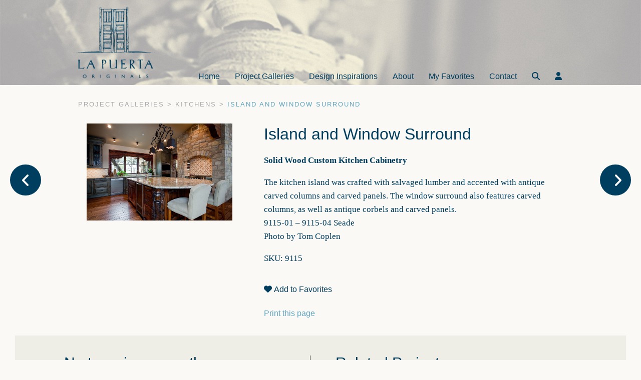

--- FILE ---
content_type: text/html; charset=UTF-8
request_url: https://lapuertaoriginals.com/project-galleries/kitchens/island-and-window-surround/
body_size: 9613
content:
<!DOCTYPE html>

<!--[if IE 8]>
  <html class="no-js lt-ie9" lang="en-US">
<![endif]-->

<!--[if gt IE 8]><!-->
<html class="no-js" lang="en-US">
<!--<![endif]-->

<head>
<!-- Google tag (gtag.js) -->
<script async src="https://www.googletagmanager.com/gtag/js?id=G-FM4W0EW5XC"></script>
<script>
  window.dataLayer = window.dataLayer || [];
  function gtag(){dataLayer.push(arguments);}
  gtag('js', new Date());

  gtag('config', 'G-FM4W0EW5XC');
</script>
  <meta http-equiv="Content-Type" content="text/html; charset=utf-8" />
  <meta http-equiv="X-UA-Compatible" content="IE=edge">
  <meta name="viewport" content="width=device-width, initial-scale=1">
  <meta charset="UTF-8">
  <!-- <meta name="description" content=""> -->
  <meta name="mobile-web-app-capable" content="yes">
  <meta name="apple-mobile-web-app-capable" content="yes">
  <meta name="apple-mobile-web-app-status-bar-style" content="black">
  <meta name="apple-mobile-web-app-title" content="La Puerta Originals">
  <meta name="msapplication-TileColor" content="#3372DF">

  

  <script type="text/javascript">
    var ABSPATH = "https://lapuertaoriginals.com/wp-admin/";
    var SITEPATH = "https://lapuertaoriginals.com";
  </script>
  <meta name='robots' content='index, follow, max-image-preview:large, max-snippet:-1, max-video-preview:-1' />

	<!-- This site is optimized with the Yoast SEO plugin v26.7 - https://yoast.com/wordpress/plugins/seo/ -->
	<title>Island and Window Surround - La Puerta Originals - Solid Wood Custom Kitchen Cabinetry The kitchen island was crafted with salvaged lumber and accented with antique carved columns and carved panels. The</title>
	<meta name="description" content="Solid Wood Custom Kitchen Cabinetry The kitchen island was crafted with salvaged lumber and accented with antique carved columns and carved panels. The" />
	<link rel="canonical" href="https://lapuertaoriginals.com/project-galleries/kitchens/island-and-window-surround/" />
	<meta property="og:locale" content="en_US" />
	<meta property="og:type" content="article" />
	<meta property="og:title" content="Island and Window Surround - La Puerta Originals - Solid Wood Custom Kitchen Cabinetry The kitchen island was crafted with salvaged lumber and accented with antique carved columns and carved panels. The" />
	<meta property="og:description" content="Solid Wood Custom Kitchen Cabinetry The kitchen island was crafted with salvaged lumber and accented with antique carved columns and carved panels. The" />
	<meta property="og:url" content="https://lapuertaoriginals.com/project-galleries/kitchens/island-and-window-surround/" />
	<meta property="og:site_name" content="La Puerta Originals" />
	<meta property="article:publisher" content="https://www.facebook.com/LaPuertaOriginals/" />
	<meta property="og:image" content="https://lapuertaoriginals.com/wp-content/uploads/2018/02/0000925_0001943.jpg" />
	<meta property="og:image:width" content="1000" />
	<meta property="og:image:height" content="667" />
	<meta property="og:image:type" content="image/jpeg" />
	<meta name="twitter:card" content="summary_large_image" />
	<meta name="twitter:site" content="@puertaoriginals" />
	<script type="application/ld+json" class="yoast-schema-graph">{"@context":"https://schema.org","@graph":[{"@type":"WebPage","@id":"https://lapuertaoriginals.com/project-galleries/kitchens/island-and-window-surround/","url":"https://lapuertaoriginals.com/project-galleries/kitchens/island-and-window-surround/","name":"Island and Window Surround - La Puerta Originals - Solid Wood Custom Kitchen Cabinetry The kitchen island was crafted with salvaged lumber and accented with antique carved columns and carved panels. The","isPartOf":{"@id":"https://lapuertaoriginals.com/#website"},"primaryImageOfPage":{"@id":"https://lapuertaoriginals.com/project-galleries/kitchens/island-and-window-surround/#primaryimage"},"image":{"@id":"https://lapuertaoriginals.com/project-galleries/kitchens/island-and-window-surround/#primaryimage"},"thumbnailUrl":"https://lapuertaoriginals.com/wp-content/uploads/2018/02/0000925_0001943.jpg","datePublished":"2018-01-18T20:01:24+00:00","description":"Solid Wood Custom Kitchen Cabinetry The kitchen island was crafted with salvaged lumber and accented with antique carved columns and carved panels. The","breadcrumb":{"@id":"https://lapuertaoriginals.com/project-galleries/kitchens/island-and-window-surround/#breadcrumb"},"inLanguage":"en-US","potentialAction":[{"@type":"ReadAction","target":["https://lapuertaoriginals.com/project-galleries/kitchens/island-and-window-surround/"]}]},{"@type":"ImageObject","inLanguage":"en-US","@id":"https://lapuertaoriginals.com/project-galleries/kitchens/island-and-window-surround/#primaryimage","url":"https://lapuertaoriginals.com/wp-content/uploads/2018/02/0000925_0001943.jpg","contentUrl":"https://lapuertaoriginals.com/wp-content/uploads/2018/02/0000925_0001943.jpg","width":1000,"height":667},{"@type":"BreadcrumbList","@id":"https://lapuertaoriginals.com/project-galleries/kitchens/island-and-window-surround/#breadcrumb","itemListElement":[{"@type":"ListItem","position":1,"name":"Home","item":"https://lapuertaoriginals.com/"},{"@type":"ListItem","position":2,"name":"Project Galleries","item":"https://lapuertaoriginals.com/project-galleries/%project_type%/"},{"@type":"ListItem","position":3,"name":"Kitchens","item":"https://lapuertaoriginals.com/project-galleries/kitchens/"},{"@type":"ListItem","position":4,"name":"Island and Window Surround"}]},{"@type":"WebSite","@id":"https://lapuertaoriginals.com/#website","url":"https://lapuertaoriginals.com/","name":"La Puerta Originals","description":"","publisher":{"@id":"https://lapuertaoriginals.com/#organization"},"potentialAction":[{"@type":"SearchAction","target":{"@type":"EntryPoint","urlTemplate":"https://lapuertaoriginals.com/?s={search_term_string}"},"query-input":{"@type":"PropertyValueSpecification","valueRequired":true,"valueName":"search_term_string"}}],"inLanguage":"en-US"},{"@type":"Organization","@id":"https://lapuertaoriginals.com/#organization","name":"La Puerta Originals","url":"https://lapuertaoriginals.com/","logo":{"@type":"ImageObject","inLanguage":"en-US","@id":"https://lapuertaoriginals.com/#/schema/logo/image/","url":"https://lapuertaoriginals.com/wp-content/uploads/2018/01/blue-lapuerta-logo-sm.png","contentUrl":"https://lapuertaoriginals.com/wp-content/uploads/2018/01/blue-lapuerta-logo-sm.png","width":198,"height":198,"caption":"La Puerta Originals"},"image":{"@id":"https://lapuertaoriginals.com/#/schema/logo/image/"},"sameAs":["https://www.facebook.com/LaPuertaOriginals/","https://x.com/puertaoriginals","https://www.instagram.com/lapuertaoriginals/","https://www.linkedin.com/company/la-puerta-originals-inc/","https://www.pinterest.com/lapuertaorig/"]}]}</script>
	<!-- / Yoast SEO plugin. -->


<link rel='dns-prefetch' href='//static.fruition.net' />
<link rel="alternate" title="oEmbed (JSON)" type="application/json+oembed" href="https://lapuertaoriginals.com/wp-json/oembed/1.0/embed?url=https%3A%2F%2Flapuertaoriginals.com%2Fproject-galleries%2Fkitchens%2Fisland-and-window-surround%2F" />
<link rel="alternate" title="oEmbed (XML)" type="text/xml+oembed" href="https://lapuertaoriginals.com/wp-json/oembed/1.0/embed?url=https%3A%2F%2Flapuertaoriginals.com%2Fproject-galleries%2Fkitchens%2Fisland-and-window-surround%2F&#038;format=xml" />
<style id='wp-img-auto-sizes-contain-inline-css' type='text/css'>
img:is([sizes=auto i],[sizes^="auto," i]){contain-intrinsic-size:3000px 1500px}
/*# sourceURL=wp-img-auto-sizes-contain-inline-css */
</style>
<style id='wp-block-library-inline-css' type='text/css'>
:root{--wp-block-synced-color:#7a00df;--wp-block-synced-color--rgb:122,0,223;--wp-bound-block-color:var(--wp-block-synced-color);--wp-editor-canvas-background:#ddd;--wp-admin-theme-color:#007cba;--wp-admin-theme-color--rgb:0,124,186;--wp-admin-theme-color-darker-10:#006ba1;--wp-admin-theme-color-darker-10--rgb:0,107,160.5;--wp-admin-theme-color-darker-20:#005a87;--wp-admin-theme-color-darker-20--rgb:0,90,135;--wp-admin-border-width-focus:2px}@media (min-resolution:192dpi){:root{--wp-admin-border-width-focus:1.5px}}.wp-element-button{cursor:pointer}:root .has-very-light-gray-background-color{background-color:#eee}:root .has-very-dark-gray-background-color{background-color:#313131}:root .has-very-light-gray-color{color:#eee}:root .has-very-dark-gray-color{color:#313131}:root .has-vivid-green-cyan-to-vivid-cyan-blue-gradient-background{background:linear-gradient(135deg,#00d084,#0693e3)}:root .has-purple-crush-gradient-background{background:linear-gradient(135deg,#34e2e4,#4721fb 50%,#ab1dfe)}:root .has-hazy-dawn-gradient-background{background:linear-gradient(135deg,#faaca8,#dad0ec)}:root .has-subdued-olive-gradient-background{background:linear-gradient(135deg,#fafae1,#67a671)}:root .has-atomic-cream-gradient-background{background:linear-gradient(135deg,#fdd79a,#004a59)}:root .has-nightshade-gradient-background{background:linear-gradient(135deg,#330968,#31cdcf)}:root .has-midnight-gradient-background{background:linear-gradient(135deg,#020381,#2874fc)}:root{--wp--preset--font-size--normal:16px;--wp--preset--font-size--huge:42px}.has-regular-font-size{font-size:1em}.has-larger-font-size{font-size:2.625em}.has-normal-font-size{font-size:var(--wp--preset--font-size--normal)}.has-huge-font-size{font-size:var(--wp--preset--font-size--huge)}.has-text-align-center{text-align:center}.has-text-align-left{text-align:left}.has-text-align-right{text-align:right}.has-fit-text{white-space:nowrap!important}#end-resizable-editor-section{display:none}.aligncenter{clear:both}.items-justified-left{justify-content:flex-start}.items-justified-center{justify-content:center}.items-justified-right{justify-content:flex-end}.items-justified-space-between{justify-content:space-between}.screen-reader-text{border:0;clip-path:inset(50%);height:1px;margin:-1px;overflow:hidden;padding:0;position:absolute;width:1px;word-wrap:normal!important}.screen-reader-text:focus{background-color:#ddd;clip-path:none;color:#444;display:block;font-size:1em;height:auto;left:5px;line-height:normal;padding:15px 23px 14px;text-decoration:none;top:5px;width:auto;z-index:100000}html :where(.has-border-color){border-style:solid}html :where([style*=border-top-color]){border-top-style:solid}html :where([style*=border-right-color]){border-right-style:solid}html :where([style*=border-bottom-color]){border-bottom-style:solid}html :where([style*=border-left-color]){border-left-style:solid}html :where([style*=border-width]){border-style:solid}html :where([style*=border-top-width]){border-top-style:solid}html :where([style*=border-right-width]){border-right-style:solid}html :where([style*=border-bottom-width]){border-bottom-style:solid}html :where([style*=border-left-width]){border-left-style:solid}html :where(img[class*=wp-image-]){height:auto;max-width:100%}:where(figure){margin:0 0 1em}html :where(.is-position-sticky){--wp-admin--admin-bar--position-offset:var(--wp-admin--admin-bar--height,0px)}@media screen and (max-width:600px){html :where(.is-position-sticky){--wp-admin--admin-bar--position-offset:0px}}

/*# sourceURL=wp-block-library-inline-css */
</style><style id='global-styles-inline-css' type='text/css'>
:root{--wp--preset--aspect-ratio--square: 1;--wp--preset--aspect-ratio--4-3: 4/3;--wp--preset--aspect-ratio--3-4: 3/4;--wp--preset--aspect-ratio--3-2: 3/2;--wp--preset--aspect-ratio--2-3: 2/3;--wp--preset--aspect-ratio--16-9: 16/9;--wp--preset--aspect-ratio--9-16: 9/16;--wp--preset--color--black: #000000;--wp--preset--color--cyan-bluish-gray: #abb8c3;--wp--preset--color--white: #ffffff;--wp--preset--color--pale-pink: #f78da7;--wp--preset--color--vivid-red: #cf2e2e;--wp--preset--color--luminous-vivid-orange: #ff6900;--wp--preset--color--luminous-vivid-amber: #fcb900;--wp--preset--color--light-green-cyan: #7bdcb5;--wp--preset--color--vivid-green-cyan: #00d084;--wp--preset--color--pale-cyan-blue: #8ed1fc;--wp--preset--color--vivid-cyan-blue: #0693e3;--wp--preset--color--vivid-purple: #9b51e0;--wp--preset--gradient--vivid-cyan-blue-to-vivid-purple: linear-gradient(135deg,rgb(6,147,227) 0%,rgb(155,81,224) 100%);--wp--preset--gradient--light-green-cyan-to-vivid-green-cyan: linear-gradient(135deg,rgb(122,220,180) 0%,rgb(0,208,130) 100%);--wp--preset--gradient--luminous-vivid-amber-to-luminous-vivid-orange: linear-gradient(135deg,rgb(252,185,0) 0%,rgb(255,105,0) 100%);--wp--preset--gradient--luminous-vivid-orange-to-vivid-red: linear-gradient(135deg,rgb(255,105,0) 0%,rgb(207,46,46) 100%);--wp--preset--gradient--very-light-gray-to-cyan-bluish-gray: linear-gradient(135deg,rgb(238,238,238) 0%,rgb(169,184,195) 100%);--wp--preset--gradient--cool-to-warm-spectrum: linear-gradient(135deg,rgb(74,234,220) 0%,rgb(151,120,209) 20%,rgb(207,42,186) 40%,rgb(238,44,130) 60%,rgb(251,105,98) 80%,rgb(254,248,76) 100%);--wp--preset--gradient--blush-light-purple: linear-gradient(135deg,rgb(255,206,236) 0%,rgb(152,150,240) 100%);--wp--preset--gradient--blush-bordeaux: linear-gradient(135deg,rgb(254,205,165) 0%,rgb(254,45,45) 50%,rgb(107,0,62) 100%);--wp--preset--gradient--luminous-dusk: linear-gradient(135deg,rgb(255,203,112) 0%,rgb(199,81,192) 50%,rgb(65,88,208) 100%);--wp--preset--gradient--pale-ocean: linear-gradient(135deg,rgb(255,245,203) 0%,rgb(182,227,212) 50%,rgb(51,167,181) 100%);--wp--preset--gradient--electric-grass: linear-gradient(135deg,rgb(202,248,128) 0%,rgb(113,206,126) 100%);--wp--preset--gradient--midnight: linear-gradient(135deg,rgb(2,3,129) 0%,rgb(40,116,252) 100%);--wp--preset--font-size--small: 13px;--wp--preset--font-size--medium: 20px;--wp--preset--font-size--large: 36px;--wp--preset--font-size--x-large: 42px;--wp--preset--spacing--20: 0.44rem;--wp--preset--spacing--30: 0.67rem;--wp--preset--spacing--40: 1rem;--wp--preset--spacing--50: 1.5rem;--wp--preset--spacing--60: 2.25rem;--wp--preset--spacing--70: 3.38rem;--wp--preset--spacing--80: 5.06rem;--wp--preset--shadow--natural: 6px 6px 9px rgba(0, 0, 0, 0.2);--wp--preset--shadow--deep: 12px 12px 50px rgba(0, 0, 0, 0.4);--wp--preset--shadow--sharp: 6px 6px 0px rgba(0, 0, 0, 0.2);--wp--preset--shadow--outlined: 6px 6px 0px -3px rgb(255, 255, 255), 6px 6px rgb(0, 0, 0);--wp--preset--shadow--crisp: 6px 6px 0px rgb(0, 0, 0);}:where(.is-layout-flex){gap: 0.5em;}:where(.is-layout-grid){gap: 0.5em;}body .is-layout-flex{display: flex;}.is-layout-flex{flex-wrap: wrap;align-items: center;}.is-layout-flex > :is(*, div){margin: 0;}body .is-layout-grid{display: grid;}.is-layout-grid > :is(*, div){margin: 0;}:where(.wp-block-columns.is-layout-flex){gap: 2em;}:where(.wp-block-columns.is-layout-grid){gap: 2em;}:where(.wp-block-post-template.is-layout-flex){gap: 1.25em;}:where(.wp-block-post-template.is-layout-grid){gap: 1.25em;}.has-black-color{color: var(--wp--preset--color--black) !important;}.has-cyan-bluish-gray-color{color: var(--wp--preset--color--cyan-bluish-gray) !important;}.has-white-color{color: var(--wp--preset--color--white) !important;}.has-pale-pink-color{color: var(--wp--preset--color--pale-pink) !important;}.has-vivid-red-color{color: var(--wp--preset--color--vivid-red) !important;}.has-luminous-vivid-orange-color{color: var(--wp--preset--color--luminous-vivid-orange) !important;}.has-luminous-vivid-amber-color{color: var(--wp--preset--color--luminous-vivid-amber) !important;}.has-light-green-cyan-color{color: var(--wp--preset--color--light-green-cyan) !important;}.has-vivid-green-cyan-color{color: var(--wp--preset--color--vivid-green-cyan) !important;}.has-pale-cyan-blue-color{color: var(--wp--preset--color--pale-cyan-blue) !important;}.has-vivid-cyan-blue-color{color: var(--wp--preset--color--vivid-cyan-blue) !important;}.has-vivid-purple-color{color: var(--wp--preset--color--vivid-purple) !important;}.has-black-background-color{background-color: var(--wp--preset--color--black) !important;}.has-cyan-bluish-gray-background-color{background-color: var(--wp--preset--color--cyan-bluish-gray) !important;}.has-white-background-color{background-color: var(--wp--preset--color--white) !important;}.has-pale-pink-background-color{background-color: var(--wp--preset--color--pale-pink) !important;}.has-vivid-red-background-color{background-color: var(--wp--preset--color--vivid-red) !important;}.has-luminous-vivid-orange-background-color{background-color: var(--wp--preset--color--luminous-vivid-orange) !important;}.has-luminous-vivid-amber-background-color{background-color: var(--wp--preset--color--luminous-vivid-amber) !important;}.has-light-green-cyan-background-color{background-color: var(--wp--preset--color--light-green-cyan) !important;}.has-vivid-green-cyan-background-color{background-color: var(--wp--preset--color--vivid-green-cyan) !important;}.has-pale-cyan-blue-background-color{background-color: var(--wp--preset--color--pale-cyan-blue) !important;}.has-vivid-cyan-blue-background-color{background-color: var(--wp--preset--color--vivid-cyan-blue) !important;}.has-vivid-purple-background-color{background-color: var(--wp--preset--color--vivid-purple) !important;}.has-black-border-color{border-color: var(--wp--preset--color--black) !important;}.has-cyan-bluish-gray-border-color{border-color: var(--wp--preset--color--cyan-bluish-gray) !important;}.has-white-border-color{border-color: var(--wp--preset--color--white) !important;}.has-pale-pink-border-color{border-color: var(--wp--preset--color--pale-pink) !important;}.has-vivid-red-border-color{border-color: var(--wp--preset--color--vivid-red) !important;}.has-luminous-vivid-orange-border-color{border-color: var(--wp--preset--color--luminous-vivid-orange) !important;}.has-luminous-vivid-amber-border-color{border-color: var(--wp--preset--color--luminous-vivid-amber) !important;}.has-light-green-cyan-border-color{border-color: var(--wp--preset--color--light-green-cyan) !important;}.has-vivid-green-cyan-border-color{border-color: var(--wp--preset--color--vivid-green-cyan) !important;}.has-pale-cyan-blue-border-color{border-color: var(--wp--preset--color--pale-cyan-blue) !important;}.has-vivid-cyan-blue-border-color{border-color: var(--wp--preset--color--vivid-cyan-blue) !important;}.has-vivid-purple-border-color{border-color: var(--wp--preset--color--vivid-purple) !important;}.has-vivid-cyan-blue-to-vivid-purple-gradient-background{background: var(--wp--preset--gradient--vivid-cyan-blue-to-vivid-purple) !important;}.has-light-green-cyan-to-vivid-green-cyan-gradient-background{background: var(--wp--preset--gradient--light-green-cyan-to-vivid-green-cyan) !important;}.has-luminous-vivid-amber-to-luminous-vivid-orange-gradient-background{background: var(--wp--preset--gradient--luminous-vivid-amber-to-luminous-vivid-orange) !important;}.has-luminous-vivid-orange-to-vivid-red-gradient-background{background: var(--wp--preset--gradient--luminous-vivid-orange-to-vivid-red) !important;}.has-very-light-gray-to-cyan-bluish-gray-gradient-background{background: var(--wp--preset--gradient--very-light-gray-to-cyan-bluish-gray) !important;}.has-cool-to-warm-spectrum-gradient-background{background: var(--wp--preset--gradient--cool-to-warm-spectrum) !important;}.has-blush-light-purple-gradient-background{background: var(--wp--preset--gradient--blush-light-purple) !important;}.has-blush-bordeaux-gradient-background{background: var(--wp--preset--gradient--blush-bordeaux) !important;}.has-luminous-dusk-gradient-background{background: var(--wp--preset--gradient--luminous-dusk) !important;}.has-pale-ocean-gradient-background{background: var(--wp--preset--gradient--pale-ocean) !important;}.has-electric-grass-gradient-background{background: var(--wp--preset--gradient--electric-grass) !important;}.has-midnight-gradient-background{background: var(--wp--preset--gradient--midnight) !important;}.has-small-font-size{font-size: var(--wp--preset--font-size--small) !important;}.has-medium-font-size{font-size: var(--wp--preset--font-size--medium) !important;}.has-large-font-size{font-size: var(--wp--preset--font-size--large) !important;}.has-x-large-font-size{font-size: var(--wp--preset--font-size--x-large) !important;}
/*# sourceURL=global-styles-inline-css */
</style>

<style id='classic-theme-styles-inline-css' type='text/css'>
/*! This file is auto-generated */
.wp-block-button__link{color:#fff;background-color:#32373c;border-radius:9999px;box-shadow:none;text-decoration:none;padding:calc(.667em + 2px) calc(1.333em + 2px);font-size:1.125em}.wp-block-file__button{background:#32373c;color:#fff;text-decoration:none}
/*# sourceURL=/wp-includes/css/classic-themes.min.css */
</style>
<link rel='stylesheet' id='responsive-lightbox-nivo-css' href='https://lapuertaoriginals.com/wp-content/plugins/responsive-lightbox/assets/nivo/nivo-lightbox.min.css?ver=1.3.1' type='text/css' media='all' />
<link rel='stylesheet' id='responsive-lightbox-nivo-default-css' href='https://lapuertaoriginals.com/wp-content/plugins/responsive-lightbox/assets/nivo/themes/default/default.css?ver=1.3.1' type='text/css' media='all' />
<link rel='stylesheet' id='st-widget-css' href='https://lapuertaoriginals.com/wp-content/plugins/share-this/css/style.css?ver=0924038d5b33db1c536432401a3a3438' type='text/css' media='all' />
<link rel='stylesheet' id='fru-styles-css' href='https://lapuertaoriginals.com/wp-content/themes/frupress/public/css/app.css?ver=0924038d5b33db1c536432401a3a3438' type='text/css' media='all' />
<link rel='stylesheet' id='simple-favorites-css' href='https://lapuertaoriginals.com/wp-content/plugins/favorites/assets/css/favorites.css?ver=2.3.6' type='text/css' media='all' />
<script type="text/javascript" src="https://lapuertaoriginals.com/wp-includes/js/jquery/jquery.min.js?ver=3.7.1" id="jquery-core-js"></script>
<script type="text/javascript" src="https://lapuertaoriginals.com/wp-includes/js/jquery/jquery-migrate.min.js?ver=3.4.1" id="jquery-migrate-js"></script>
<script type="text/javascript" src="https://lapuertaoriginals.com/wp-content/plugins/responsive-lightbox/assets/dompurify/purify.min.js?ver=3.1.7" id="dompurify-js"></script>
<script type="text/javascript" id="responsive-lightbox-sanitizer-js-before">
/* <![CDATA[ */
window.RLG = window.RLG || {}; window.RLG.sanitizeAllowedHosts = ["youtube.com","www.youtube.com","youtu.be","vimeo.com","player.vimeo.com"];
//# sourceURL=responsive-lightbox-sanitizer-js-before
/* ]]> */
</script>
<script type="text/javascript" src="https://lapuertaoriginals.com/wp-content/plugins/responsive-lightbox/js/sanitizer.js?ver=2.6.0" id="responsive-lightbox-sanitizer-js"></script>
<script type="text/javascript" src="https://lapuertaoriginals.com/wp-content/plugins/responsive-lightbox/assets/nivo/nivo-lightbox.min.js?ver=1.3.1" id="responsive-lightbox-nivo-js"></script>
<script type="text/javascript" src="https://lapuertaoriginals.com/wp-includes/js/underscore.min.js?ver=1.13.7" id="underscore-js"></script>
<script type="text/javascript" src="https://lapuertaoriginals.com/wp-content/plugins/responsive-lightbox/assets/infinitescroll/infinite-scroll.pkgd.min.js?ver=4.0.1" id="responsive-lightbox-infinite-scroll-js"></script>
<script type="text/javascript" id="responsive-lightbox-js-before">
/* <![CDATA[ */
var rlArgs = {"script":"nivo","selector":"lightbox","customEvents":"","activeGalleries":true,"effect":"fade","clickOverlayToClose":true,"keyboardNav":true,"errorMessage":"The requested content cannot be loaded. Please try again later.","woocommerce_gallery":false,"ajaxurl":"https:\/\/lapuertaoriginals.com\/wp-admin\/admin-ajax.php","nonce":"201702e3d4","preview":false,"postId":14057,"scriptExtension":false};

//# sourceURL=responsive-lightbox-js-before
/* ]]> */
</script>
<script type="text/javascript" src="https://lapuertaoriginals.com/wp-content/plugins/responsive-lightbox/js/front.js?ver=2.6.0" id="responsive-lightbox-js"></script>
<script type="text/javascript" id="favorites-js-extra">
/* <![CDATA[ */
var favorites_data = {"ajaxurl":"https://lapuertaoriginals.com/wp-admin/admin-ajax.php","nonce":"7421b8a3f7","favorite":"\u003Ci class=\"fa fa-heart unfavorited\"\u003E\u003C/i\u003E Add to Favorites","favorited":"\u003Ci class=\"fa fa-heart\"\u003E\u003C/i\u003E Remove","includecount":"","indicate_loading":"","loading_text":"Loading","loading_image":"","loading_image_active":"","loading_image_preload":"","cache_enabled":"1","button_options":{"button_type":"custom","custom_colors":false,"box_shadow":false,"include_count":false,"default":{"background_default":false,"border_default":false,"text_default":false,"icon_default":false,"count_default":false},"active":{"background_active":false,"border_active":false,"text_active":false,"icon_active":false,"count_active":false}},"authentication_modal_content":"\u003Cp\u003EPlease login to add favorites.\u003C/p\u003E\u003Cp\u003E\u003Ca href=\"#\" data-favorites-modal-close\u003EDismiss this notice\u003C/a\u003E\u003C/p\u003E","authentication_redirect":"","dev_mode":"","logged_in":"","user_id":"0","authentication_redirect_url":"https://lapuertaoriginals.com/wp-login.php"};
//# sourceURL=favorites-js-extra
/* ]]> */
</script>
<script type="text/javascript" src="https://lapuertaoriginals.com/wp-content/plugins/favorites/assets/js/favorites.min.js?ver=2.3.6" id="favorites-js"></script>
<link rel="https://api.w.org/" href="https://lapuertaoriginals.com/wp-json/" /><link rel="alternate" title="JSON" type="application/json" href="https://lapuertaoriginals.com/wp-json/wp/v2/project-galleries/14057" /><link rel="EditURI" type="application/rsd+xml" title="RSD" href="https://lapuertaoriginals.com/xmlrpc.php?rsd" />
<link rel='shortlink' href='https://lapuertaoriginals.com/?p=14057' />
<style>
		#category-posts-2-internal .cat-post-thumbnail .cat-post-crop img {height: 150px;}
#category-posts-2-internal .cat-post-thumbnail .cat-post-crop img {width: 300px;}
#category-posts-2-internal .cat-post-thumbnail .cat-post-crop img {object-fit: cover; max-width: 100%; display: block;}
#category-posts-2-internal .cat-post-thumbnail .cat-post-crop-not-supported img {width: 100%;}
#category-posts-2-internal .cat-post-thumbnail {max-width:100%;}
#category-posts-2-internal .cat-post-item img {margin: initial;}
</style>
		<script charset="utf-8" type="text/javascript">var switchTo5x=true;</script>
<script charset="utf-8" type="text/javascript" id="st_insights_js" src="https://ws.sharethis.com/button/buttons.js?publisher=wp.8d5ffca4-d13e-4d58-a005-017c9b0cc0cc&amp;product=sharethis-wordpress"></script>
<script charset="utf-8" type="text/javascript">stLight.options({"publisher":"wp.8d5ffca4-d13e-4d58-a005-017c9b0cc0cc"});var st_type="wordpress4.9.4";</script>
		<style type="text/css" id="wp-custom-css">
			/* Extra overwrites that need to be rewritten and
 included into sass files */
 
article#post-16568 .gallery {
    display: inline-block;
    width: 49%;
    vertical-align: top;
    margin: 0 0px 0 0;
}

article#post-16568 figure {
    margin: 0 20px 20px 0px;
    vertical-align: top;
}

figcaption {
    font-size: 13px;
    margin-top: 3px;
}
/* from not being in normalize_sass */
a {text-decoration: none;
color: #666;}

/* from global_sass */

h1 {
    font-size: 2rem;

}

h2 {
    font-size: 1.7rem;

}

h3 {font-size: 1.5rem!important;
}

.sidebar h2.widgettitle {
    font-size: 28px;
	    margin-top: 0;

}

.sidebar a.cat-post-title {
    color: #003e5e;
    text-decoration: none;
    font-size: 20px!important;
}

#category-posts-2-internal .cat-post-item {
    padding: 10px 0 30px;
	border-bottom: 1px solid #ddd;
}

#category-posts-2-internal {
    padding: 0px 0 60px 0;
}

#category-posts-2-internal .cat-post-thumbnail {
margin-right: 90px;
}
.sidebar a.cat-post-title {
    color: #003e5e;
    text-decoration: none;
    font-size: 20px!important;
    text-transform: capitalize!important;
    font-weight: 400!important;
}

ul#category-posts-2-internal {
    list-style: none;
}

/* from temp.sass line 871 */
.project-details, 
.term-slide, .slide {
		border: solid  #faf9f6!important;
border-width:  0px 0px 0px 0px!important;
	margin-top: 15px;
} 

/* from temp.sass multiple lines */
	.owl-nav {
		color: #efeee6!important;
}
/* from home.sass line 21 */
.project-carousel {
  border-top: 0px solid #faf9f6;
  border-bottom: 0px solid #faf9f6;
  }

		</style>
		  <link rel='stylesheet'  href='/wp-content/themes/frupress/style.css' type='text/css' media='all' />
      <!-- HTML5 Shim and Respond.js IE8 support of HTML5 elements and media queries -->
  <!--[if lt IE 9]>
    <script src="https://oss.maxcdn.com/respond/1.4.2/respond.min.js"></script>
  <![endif]-->
 <script src="https://kit.fontawesome.com/64433f6fc2.js" crossorigin="anonymous"></script>
</head>
<body class="wp-singular project-galleries-template-default single single-project-galleries postid-14057 wp-theme-frupress">

  <div class="wrapper">
    <header id="header-wrapper">
    <div class="header-top row">
      <div class="logo">
        <a href="https://lapuertaoriginals.com/" rel="home">
          <img src="https://lapuertaoriginals.com/wp-content/uploads/2018/01/blue-lapuerta-logo-sm.png" alt="La Puerta Originals">        </a>
      </div>
      <div class="menu-holder">
        <nav class="main-nav"><ul id="menu-main-menu" class="main-nav-ul"><li id="menu-item-12" class="menu-item menu-item-type-post_type menu-item-object-page menu-item-home menu-item-12"><a href="https://lapuertaoriginals.com/">Home</a></li>
<li id="menu-item-1545" class="menu-item menu-item-type-custom menu-item-object-custom menu-item-has-children menu-parent-item menu-item-1545"><a href="/project-galleries">Project Galleries <i class="fa fa-chevron-right"></i></a>
<ul class="sub-menu">
	<li id="menu-item-101" class="menu-item menu-item-type-taxonomy menu-item-object-project_type menu-item-101"><a href="https://lapuertaoriginals.com/project-galleries/exterior-doors/">Exterior Doors</a></li>
	<li id="menu-item-105" class="menu-item menu-item-type-taxonomy menu-item-object-project_type menu-item-105"><a href="https://lapuertaoriginals.com/project-galleries/interior-doors/">Interior Doors</a></li>
	<li id="menu-item-3851" class="menu-item menu-item-type-taxonomy menu-item-object-project_type current-project-galleries-ancestor current-menu-parent current-project-galleries-parent menu-item-3851"><a href="https://lapuertaoriginals.com/project-galleries/kitchens/">Kitchens</a></li>
	<li id="menu-item-103" class="menu-item menu-item-type-taxonomy menu-item-object-project_type menu-item-103"><a href="https://lapuertaoriginals.com/project-galleries/gates/">Gates</a></li>
	<li id="menu-item-99" class="menu-item menu-item-type-taxonomy menu-item-object-project_type menu-item-99"><a href="https://lapuertaoriginals.com/project-galleries/cabinetry/">Cabinetry</a></li>
	<li id="menu-item-102" class="menu-item menu-item-type-taxonomy menu-item-object-project_type menu-item-102"><a href="https://lapuertaoriginals.com/project-galleries/furniture/">Furniture</a></li>
	<li id="menu-item-98" class="menu-item menu-item-type-taxonomy menu-item-object-project_type menu-item-98"><a href="https://lapuertaoriginals.com/project-galleries/architectural/">Architectural</a></li>
	<li id="menu-item-104" class="menu-item menu-item-type-taxonomy menu-item-object-project_type menu-item-104"><a href="https://lapuertaoriginals.com/project-galleries/hardware-glass/">Hardware &amp; Glass</a></li>
	<li id="menu-item-106" class="menu-item menu-item-type-taxonomy menu-item-object-project_type menu-item-106"><a href="https://lapuertaoriginals.com/project-galleries/iron-work/">Iron Work</a></li>
</ul>
</li>
<li id="menu-item-19124" class="menu-item menu-item-type-post_type menu-item-object-page current_page_parent menu-item-19124"><a href="https://lapuertaoriginals.com/design-inspirations/">Design Inspirations</a></li>
<li id="menu-item-276" class="menu-item menu-item-type-post_type menu-item-object-page menu-item-has-children menu-parent-item menu-item-276"><a href="https://lapuertaoriginals.com/our-story/">About <i class="fa fa-chevron-right"></i></a>
<ul class="sub-menu">
	<li id="menu-item-176" class="menu-item menu-item-type-post_type menu-item-object-page menu-item-176"><a href="https://lapuertaoriginals.com/our-story/">Our Story</a></li>
	<li id="menu-item-175" class="menu-item menu-item-type-post_type menu-item-object-page menu-item-175"><a href="https://lapuertaoriginals.com/our-process/">Our Process</a></li>
	<li id="menu-item-15254" class="menu-item menu-item-type-post_type menu-item-object-page menu-item-15254"><a href="https://lapuertaoriginals.com/faq/">FAQs</a></li>
	<li id="menu-item-19125" class="menu-item menu-item-type-custom menu-item-object-custom menu-item-19125"><a href="https://lapuertaoriginals.com/in-the-press">In The Press</a></li>
	<li id="menu-item-1541" class="menu-item menu-item-type-post_type menu-item-object-page menu-item-1541"><a href="https://lapuertaoriginals.com/video-gallery/">Video Gallery</a></li>
</ul>
</li>
<li id="menu-item-13" class="menu-item menu-item-type-post_type menu-item-object-page menu-item-13"><a href="https://lapuertaoriginals.com/my-favorites/">My Favorites</a></li>
<li id="menu-item-41" class="menu-item menu-item-type-post_type menu-item-object-page menu-item-41"><a href="https://lapuertaoriginals.com/contact/">Contact</a></li>
<li id="menu-item-39" class="icon search-icon menu-item menu-item-type-post_type menu-item-object-page menu-item-39"><a href="https://lapuertaoriginals.com/search/"><i class="fa fa-search"></i><div class="search-box"><i class="fa fa-arrow-left"></i></div></a></li>
<li id="menu-item-40" class="icon account-icon menu-item menu-item-type-post_type menu-item-object-page menu-item-40"><a href="https://lapuertaoriginals.com/account/"><i class="fa fa-user" aria-hidden="true"></i></a></li>
<li class="search-box"><form role="search" method="get" id="search-form" class="search-form" action="https://lapuertaoriginals.com/" >
			<label class="screen-reader-text" for="s"></label>
			<input type="text" value="" name="s" id="s" placeholder="Search...">
			<input type="submit" id="searchsubmit" value="Search">
			</form></li></ul></nav>        <div class="hamburger-menu">
          <span class="line-1"></span>
          <span class="line-2"></span>
          <span class="line-3"></span>
        </div>
      </div>
    </div>
    <div id="mobile-nav">
      <div class="mobile-close"><i class="fa fa-close" aria-hidden="true"></i></div>
      <nav class="menu-main-menu-container"><ul id="menu-main-menu-1" class=""><li class="menu-item menu-item-type-post_type menu-item-object-page menu-item-home menu-item-12"><a href="https://lapuertaoriginals.com/">Home</a></li>
<li class="menu-item menu-item-type-custom menu-item-object-custom menu-item-has-children menu-parent-item menu-item-1545"><a href="/project-galleries">Project Galleries <i class="fa fa-chevron-right"></i></a>
<ul class="sub-menu">
	<li class="menu-item menu-item-type-taxonomy menu-item-object-project_type menu-item-101"><a href="https://lapuertaoriginals.com/project-galleries/exterior-doors/">Exterior Doors</a></li>
	<li class="menu-item menu-item-type-taxonomy menu-item-object-project_type menu-item-105"><a href="https://lapuertaoriginals.com/project-galleries/interior-doors/">Interior Doors</a></li>
	<li class="menu-item menu-item-type-taxonomy menu-item-object-project_type current-project-galleries-ancestor current-menu-parent current-project-galleries-parent menu-item-3851"><a href="https://lapuertaoriginals.com/project-galleries/kitchens/">Kitchens</a></li>
	<li class="menu-item menu-item-type-taxonomy menu-item-object-project_type menu-item-103"><a href="https://lapuertaoriginals.com/project-galleries/gates/">Gates</a></li>
	<li class="menu-item menu-item-type-taxonomy menu-item-object-project_type menu-item-99"><a href="https://lapuertaoriginals.com/project-galleries/cabinetry/">Cabinetry</a></li>
	<li class="menu-item menu-item-type-taxonomy menu-item-object-project_type menu-item-102"><a href="https://lapuertaoriginals.com/project-galleries/furniture/">Furniture</a></li>
	<li class="menu-item menu-item-type-taxonomy menu-item-object-project_type menu-item-98"><a href="https://lapuertaoriginals.com/project-galleries/architectural/">Architectural</a></li>
	<li class="menu-item menu-item-type-taxonomy menu-item-object-project_type menu-item-104"><a href="https://lapuertaoriginals.com/project-galleries/hardware-glass/">Hardware &amp; Glass</a></li>
	<li class="menu-item menu-item-type-taxonomy menu-item-object-project_type menu-item-106"><a href="https://lapuertaoriginals.com/project-galleries/iron-work/">Iron Work</a></li>
</ul>
</li>
<li class="menu-item menu-item-type-post_type menu-item-object-page current_page_parent menu-item-19124"><a href="https://lapuertaoriginals.com/design-inspirations/">Design Inspirations</a></li>
<li class="menu-item menu-item-type-post_type menu-item-object-page menu-item-has-children menu-parent-item menu-item-276"><a href="https://lapuertaoriginals.com/our-story/">About <i class="fa fa-chevron-right"></i></a>
<ul class="sub-menu">
	<li class="menu-item menu-item-type-post_type menu-item-object-page menu-item-176"><a href="https://lapuertaoriginals.com/our-story/">Our Story</a></li>
	<li class="menu-item menu-item-type-post_type menu-item-object-page menu-item-175"><a href="https://lapuertaoriginals.com/our-process/">Our Process</a></li>
	<li class="menu-item menu-item-type-post_type menu-item-object-page menu-item-15254"><a href="https://lapuertaoriginals.com/faq/">FAQs</a></li>
	<li class="menu-item menu-item-type-custom menu-item-object-custom menu-item-19125"><a href="https://lapuertaoriginals.com/in-the-press">In The Press</a></li>
	<li class="menu-item menu-item-type-post_type menu-item-object-page menu-item-1541"><a href="https://lapuertaoriginals.com/video-gallery/">Video Gallery</a></li>
</ul>
</li>
<li class="menu-item menu-item-type-post_type menu-item-object-page menu-item-13"><a href="https://lapuertaoriginals.com/my-favorites/">My Favorites</a></li>
<li class="menu-item menu-item-type-post_type menu-item-object-page menu-item-41"><a href="https://lapuertaoriginals.com/contact/">Contact</a></li>
<li class="icon search-icon menu-item menu-item-type-post_type menu-item-object-page menu-item-39"><a href="https://lapuertaoriginals.com/search/"><i class="fa fa-search"></i><div class="search-box"><i class="fa fa-arrow-left"></i></div></a></li>
<li class="icon account-icon menu-item menu-item-type-post_type menu-item-object-page menu-item-40"><a href="https://lapuertaoriginals.com/account/"><i class="fa fa-user" aria-hidden="true"></i></a></li>
<li class="search-box"><form role="search" method="get" id="search-form" class="search-form" action="https://lapuertaoriginals.com/" >
			<label class="screen-reader-text" for="s"></label>
			<input type="text" value="" name="s" id="s" placeholder="Search...">
			<input type="submit" id="searchsubmit" value="Search">
			</form></li></ul></nav>    </div>
  </header>
      <div class="crumbs-wrapper">
	  <div class="row">
	  <div id="breadcrumbs"><span><span rel="v:child" typeof="v:Breadcrumb"><a href="/project-galleries">Project Galleries</a></span> &gt; <span><a href="https://lapuertaoriginals.com/project-galleries/kitchens/">Kitchens</a></span> &gt; <span class="breadcrumb_last" aria-current="page">Island and Window Surround</span></span></div>	  </div>
  </div>
  
<div class="main-container">
  <section class="row">
        	<div class="large-12 columns">
	      <article id="post-14057" class="post-14057 project-galleries type-project-galleries status-publish has-post-thumbnail hentry project_type-kitchens">
	        
	        	<div class="row">

	        	<div class="large-4 columns">
                                            <a data-rel="lightbox-gallery" href="https://lapuertaoriginals.com/wp-content/uploads/2018/02/0000925_0001943.jpg">
                            <img src="https://lapuertaoriginals.com/wp-content/uploads/2018/02/0000925_0001943.jpg"/>
                        </a>
                            		</div>

        		<div class="large-8 columns">

                    
                    <h1>Island and Window Surround</h1>

	          		<p><strong>Solid Wood Custom Kitchen Cabinetry </strong></p>
<p>The kitchen island was crafted with salvaged lumber and accented with antique carved columns and carved panels. The window surround also features carved columns, as well as antique corbels and carved panels.<br />9115-01 &#8211; 9115-04 Seade<br />
Photo by Tom Coplen</p>

                    <p class="sku">SKU: 9115</p>

                    
                    
                    <button class="simplefavorite-button" data-postid="14057" data-siteid="1" data-groupid="1" data-favoritecount="0" style=""><i class="fa fa-heart unfavorited"></i> Add to Favorites</button>                    <br><br>
                    <a href="#" id="print-button" onclick="window.print();return false;">Print this page</a>

              <nav class="nav-roundslide"><a class="prev" href="https://lapuertaoriginals.com/project-galleries/kitchens/island-and-window-surround-2/">
                              <span class="icon-wrap"><i class="fa fa-angle-left" aria-hidden="true"></i></span>
                              <span class="mobile-text">Prev</span>
                              <div class="post-title">Island and Window Surround</div>
                            </a><a class="next" href="https://lapuertaoriginals.com/project-galleries/kitchens/island-and-window-surround-2/">
                              <span class="mobile-text">Next</span>
                              <span class="icon-wrap"><i class="fa fa-angle-right" aria-hidden="true"></i></span>
                              <div class="post-title">Island and Window Surround</div>
                            </a></nav>
	          	</div>

	          	</div>
	        	      </article>

      </div>
          </section>
    <section class="highlight-section">
	<div class="row">

		<div class="half">
			<h2>No two pieces are the same.</h2>
			<p>Contact us to get started designing your custom door, gate, furniture or other unique items.
</p>
			<a class="button" href="https://lapuertaoriginals.com/contact/">Get Started</a>
		</div>
		<div class="highlights">
						<h2>Related Projects</h2>
							<p>No related projects found</p>
			
		</div>
	</div>
</section></div>

	<footer class="main">
		<div class="row">
	  <div id="nav_menu-2" class="widget widget_nav_menu"><div class="menu-footer-menu-container"><ul id="menu-footer-menu" class="menu"><li id="menu-item-25" class="menu-item menu-item-type-post_type menu-item-object-page menu-item-25"><a href="https://lapuertaoriginals.com/faq/">FAQs</a></li>
<li id="menu-item-1540" class="menu-item menu-item-type-post_type menu-item-object-page menu-item-1540"><a href="https://lapuertaoriginals.com/video-gallery/">Video</a></li>
<li id="menu-item-28" class="menu-item menu-item-type-post_type menu-item-object-page current_page_parent menu-item-28"><a href="https://lapuertaoriginals.com/design-inspirations/">Design Inspirations</a></li>
<li id="menu-item-29" class="menu-item menu-item-type-post_type menu-item-object-page menu-item-29"><a href="https://lapuertaoriginals.com/contact/">Contact</a></li>
</ul></div></div><div id="custom_html-2" class="widget_text widget widget_custom_html"><div class="textwidget custom-html-widget">4523 State Hwy 14, Santa Fe, NM 87508<br class="show-for-small-only"><a href="tel:5059848164"><span class="hide-for-small-only">&nbsp;&nbsp;&nbsp;</span>505.984.8164</a>&nbsp;&nbsp;&nbsp;<a href="mailto:info@lapuertaoriginals.com">info@lapuertaoriginals.com</a></div></div><div id="fru-social-widget-2" class="widget fru-social-widget"><ul class="fru-social-links"><li><a target="_blank" href="https://twitter.com/_lapuerta"><i class="fa fa-twitter"></i></a></li><li><a target="_blank" href="https://www.facebook.com/LaPuertaOriginals/"><i class="fa fa-facebook"></i></a></li><li><a target="_blank" href="https://www.pinterest.com/lapuertaorig/"><i class="fa fa-pinterest"></i></a></li><li><a target="_blank" href="https://www.houzz.com/pro/lapuertaoriginals/la-puerta-originals"><i class="fa fa-houzz"></i></a></li></ul></div>	  </div>
	</footer>
	<script type="speculationrules">
{"prefetch":[{"source":"document","where":{"and":[{"href_matches":"/*"},{"not":{"href_matches":["/wp-*.php","/wp-admin/*","/wp-content/uploads/*","/wp-content/*","/wp-content/plugins/*","/wp-content/themes/frupress/*","/*\\?(.+)"]}},{"not":{"selector_matches":"a[rel~=\"nofollow\"]"}},{"not":{"selector_matches":".no-prefetch, .no-prefetch a"}}]},"eagerness":"conservative"}]}
</script>
<script type="text/javascript" src="https://lapuertaoriginals.com/wp-content/themes/frupress/public/js/vendor/vendor.min.js" id="fru-vendor-js"></script>
<script type="text/javascript" id="fru-scripts-js-extra">
/* <![CDATA[ */
var fru_vars = {"terms":["arched","barn-sliding","double","dutch","french","pintle-hinge","pocket","wine-cellar","zaguan","antique","carving","grillwork","reproduction","shutter","sidelight","speakeasy","surround","tin","transom"]};
//# sourceURL=fru-scripts-js-extra
/* ]]> */
</script>
<script type="text/javascript" src="https://lapuertaoriginals.com/wp-content/themes/frupress/public/js/app.min.js" id="fru-scripts-js"></script>
</body>
</html>


<!--
Performance optimized by W3 Total Cache. Learn more: https://www.boldgrid.com/w3-total-cache/?utm_source=w3tc&utm_medium=footer_comment&utm_campaign=free_plugin


Served from: lapuertaoriginals.com @ 2026-01-28 08:22:18 by W3 Total Cache
-->